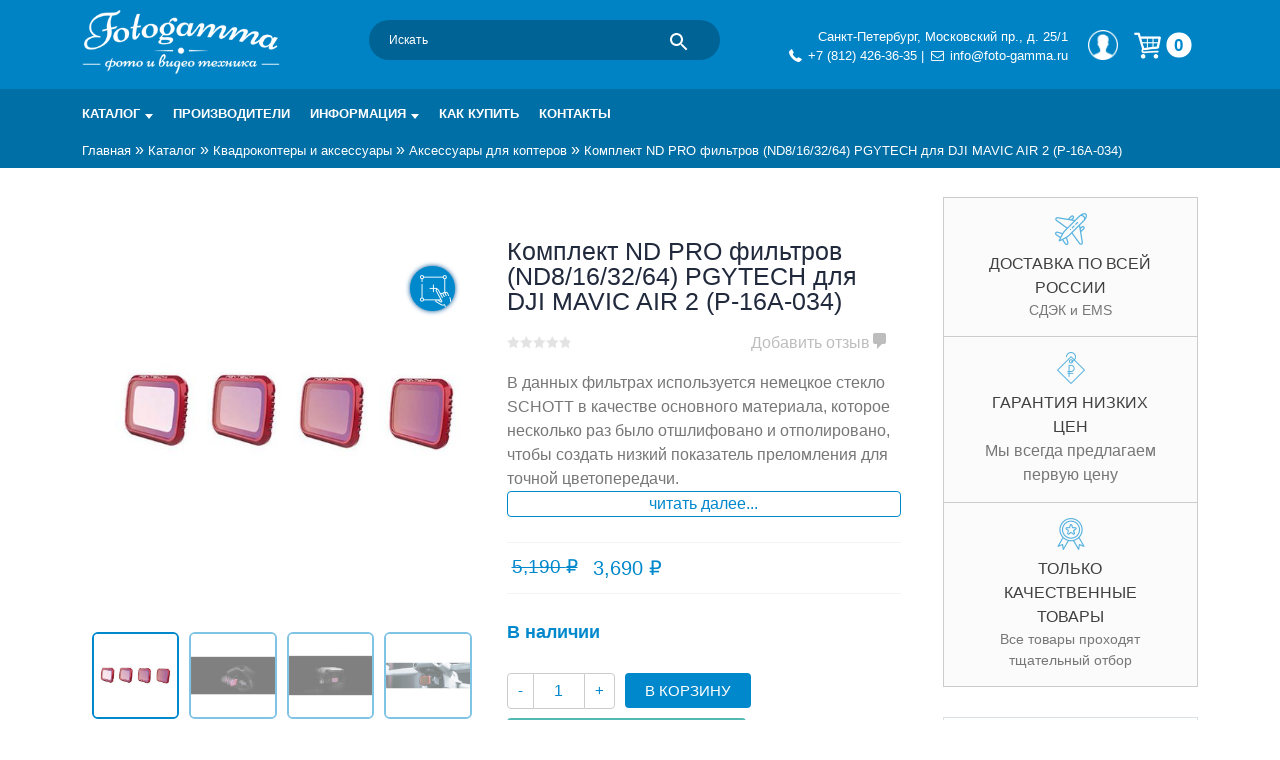

--- FILE ---
content_type: text/css
request_url: https://foto-gamma.ru/wp-content/themes/universal55x5/css/glide.theme.min.css?ver=6.7.4
body_size: 1018
content:

ul.glide__slides>li{
  position:relative;
}
ul.glide__slides>li h3 {
  white-space: normal;
  font-size: 48px;
  line-height: 49px;
  margin: 30px 0;
}

ul.glide__slides>li p {
  font-size: 15px;
  margin-bottom: 2.5em;
  white-space: normal;
}
.bg-overlay {
  background: rgba(255, 255, 255, 0);
  position: absolute !important;
  z-index: 100;
  top: 0;
  left: 0;
  bottom: 0;
  width: 100% !important;
}
ul.glide__slides>li div.container{
  z-index: 200;
}
.glide__arrow {
  position: absolute;
  top: 50%;
  z-index: 2;
  color: white;
  text-transform: uppercase;
  padding: 9px 12px;
  background-color: transparent;
  border-radius: 50%;
  opacity: 1;
  cursor: pointer;
  -webkit-transition: opacity 150ms ease,
    border 300ms ease-in-out;
  transition: opacity 150ms ease,
    border 300ms ease-in-out;
  -webkit-transform: translateY(-50%);
  transform: translateY(-50%);
  line-height: 1;
  background: #333;
  width: 50px;
  height: 50px;
  display: -webkit-box;
  display: -ms-flexbox;
  display: flex;
  -webkit-box-pack: center;
  -ms-flex-pack: center;
  justify-content: center;
  -webkit-box-align: center;
  -ms-flex-align: center;
  align-items: center;
  -webkit-transition: 0.4s all;
  transition: 0.4s all;
  border: 2px solid #fff;
}

.glide__arrow:hover {
  background: #0088cc;
}

.glide__arrow img {
  opacity: 0.7;
  -webkit-transition: opacity 150ms ease,
    border 300ms ease-in-out;
  transition: opacity 150ms ease,
    border 300ms ease-in-out;
}

.glide__arrow:hover img {
  opacity: 1;
  -webkit-transition: opacity 150ms ease,
    border 300ms ease-in-out;
  transition: opacity 150ms ease,
    border 300ms ease-in-out;
}

.glide__arrow:focus {
  outline: none
}

.glide__arrow:hover {
  border-color: white,
}

.glide__arrow--left {
  left: 2em;
  opacity: 0;
}

.glide__arrow--right {
  right: 2em;
  opacity: 0;
}
section.related.products:hover .glide__arrow--right{
  opacity: 1;
  right: -2em;
}
section.related.products:hover .glide__arrow--left{
  opacity: 1;
  left: -2em;
}

section.up-sells.upsells.products.glide:hover .glide__arrow--left {
  opacity: 1;
  left: -2em;
}
section.up-sells.upsells.products.glide:hover .glide__arrow--right{
  opacity: 1;
  right: -2em;
}
.glide:hover .glide__arrow--right{
  opacity: 1;
  right: -1em;
}
.glide:hover .glide__arrow--left {
  opacity: 1;
  left: -1em;
}
.glide__arrow--disabled {
  opacity: 0.33
}

.glide__bullets {
  position: absolute;
  z-index: 2;
  bottom: 2em;
  left: 50%;
  display: -webkit-inline-box;
  display: -ms-inline-flexbox;
  display: inline-flex;
  list-style: none;
  -webkit-transform: translateX(-50%);
  transform: translateX(-50%)
}

.glide__bullet {
  background-color: rgba(255, 255, 255, 0.5);
  width: 9px;
  height: 9px;
  padding: 0;
  border-radius: 50%;
  border: 2px solid transparent;
  -webkit-transition: all 300ms ease-in-out;
  transition: all 300ms ease-in-out;
  cursor: pointer;
  line-height: 0;
  -webkit-box-shadow: 0 0.25em 0.5em 0 rgba(0, 0, 0, 0.1);
  box-shadow: 0 0.25em 0.5em 0 rgba(0, 0, 0, 0.1);
  margin: 0 0.25em
}

.glide__bullet:focus {
  outline: none
}

.glide__bullet:hover,
.glide__bullet:focus {
  border: 2px solid white;
  background-color: rgba(255, 255, 255, 0.5)
}

.glide__bullet--active {
  background-color: white
}

.glide--swipeable {
  cursor: grab;
  cursor: -webkit-grab
}

.glide--dragging {
  cursor: grabbing;
  cursor: -webkit-grabbing
}
@media(max-width:768px) {
ul.glide__slides>li h3 {
  white-space: normal;
  font-size: 23px;
  line-height: 23px;
  margin: 30px 0;
}
.marmobole {
  padding: 0 65px;
}
.marmobole p{
  font-size: 14px !important;
}

.glide__arrow--left {
  left: 1em;
}

.glide__arrow--right {
  right: 1em;
}
}
@media(max-width:414px) {
  div#carusel_poduct_related ul.glide__slides>li>div {
    min-height: auto;
  }
ul.glide__slides>li h3 {
  white-space: normal;
  font-size: 19px;
  line-height: 23px;
  margin: 30px 0;
}

ul.glide__slides>li>div {

  min-height: 64vh;
}
  .marmobole p {
    font-size: 13px !important;
  }

}
}

.multi1 .glide__arrow {
  top: -32px;
  background: transparent;
  color: #0088cc;
  font-weight:600;
}

.multi1 .glide__arrow--right {
  right: 39%;
}

.multi1 .glide__arrow--left {
  left: 39%;
}
.glide__arrow--right:hover,
.glide__arrow--left:hover{
opacity:0.8;
}

--- FILE ---
content_type: text/css
request_url: https://foto-gamma.ru/wp-content/plugins/improved-variable-product-attributes/assets/css/style.min.css?ver=4.0.0
body_size: 3314
content:
@charset "UTF-8";.variations_form .variations{display:none!important}.bundled_products .variations_form .variations{display:block!important}#ivpa-content{margin-top:-15px}#ivpa-content .ivpa_attribute:after,#ivpa-content .ivpa_attribute:before,#ivpa-content .ivpa_custom_option:after,#ivpa-content .ivpa_custom_option:before{content:'';display:table;clear:both}#ivpa-content .ivpa_attribute,#ivpa-content .ivpa_custom_option{margin-bottom:15px;clear:both}#ivpa-content .ivpa_title{display:block;margin-top:15px;margin-bottom:5px;color:#222}#ivpa-content .ivpa_desc{clear:both;display:block;font-size:12px;padding-top:10px}#ivpa-content .ivpa_reset_variations,.ivpa-hidden-price,.ivpa-stepped .ivpa_attribute,.ivpa-stepped .ivpa_custom_option{display:none}#ivpa-content .ivpa_title+.ivpa_desc{padding-top:0;margin-top:-5px;margin-bottom:5px}#ivpa-content .ivpa_attribute .ivpa_term.ivpa_active,#ivpa-content .ivpa_custom_option .ivpa_term.ivpa_active{cursor:pointer}#ivpa-content .ivpa_attribute.ivpa_text .ivpa_term.ivpa_active.ivpa_outofstock,#ivpa-content .ivpa_custom_option.ivpa_text .ivpa_term.ivpa_active.ivpa_outofstock,.ivpa-content .ivpa_attribute.ivpa_text .ivpa_term.ivpa_active.ivpa_outofstock,.ivpa-content .ivpa_custom_option.ivpa_text .ivpa_term.ivpa_active.ivpa_outofstock{position:relative;cursor:default}#ivpa-content .ivpa_attribute.ivpa_text .ivpa_term.ivpa_active.ivpa_outofstock span,#ivpa-content .ivpa_custom_option.ivpa_text .ivpa_term.ivpa_active.ivpa_outofstock span,.ivpa-content .ivpa_attribute.ivpa_text .ivpa_term.ivpa_active.ivpa_outofstock span,.ivpa-content .ivpa_custom_option.ivpa_text .ivpa_term.ivpa_active.ivpa_outofstock span{opacity:.5;cursor:default}#ivpa-content .ivpa_attribute.ivpa_text .ivpa_term.ivpa_active.ivpa_clicked.ivpa_outofstock span,#ivpa-content .ivpa_custom_option.ivpa_text .ivpa_term.ivpa_active.ivpa_clicked.ivpa_outofstock span,.ivpa-content .ivpa_attribute.ivpa_text .ivpa_term.ivpa_active.ivpa_clicked.ivpa_outofstock span,.ivpa-content .ivpa_custom_option.ivpa_text .ivpa_term.ivpa_active.ivpa_clicked.ivpa_outofstock span{opacity:1}#ivpa-content .ivpa_attribute.ivpa_text .ivpa_term.ivpa_active.ivpa_outofstock:after,#ivpa-content .ivpa_custom_option.ivpa_text .ivpa_term.ivpa_active.ivpa_outofstock:after,.ivpa-content .ivpa_attribute.ivpa_text .ivpa_term.ivpa_active.ivpa_outofstock:after,.ivpa-content .ivpa_custom_option.ivpa_text .ivpa_term.ivpa_active.ivpa_outofstock:after{content:'';position:absolute;top:0;left:0;width:100%;height:100%;background-image:url(../images/outofstock.svg);background-position:center center;background-size:100% 100%;border-radius:3px;overflow:hidden}#ivpa-content .ivpa_attribute.ivpa_text .ivpa_term.ivpa_active.ivpa_clicked.ivpa_outofstock:after,.ivpa-content .ivpa_attribute.ivpa_text .ivpa_term.ivpa_active.ivpa_clicked.ivpa_outofstock:after{content:none}.ivpa-image-loading{position:relative!important}.ivpa-image-loading:after{content:'';position:absolute;top:10px;left:10px;bottom:10px;right:10px;z-index:999;background:url(../images/loading.gif) top left no-repeat;background-size:30px}#ivpa-content .ivpa_attribute.ivpa_text.ivpa_background .ivpa_term.ivpa_active.ivpa_outofstock:after,#ivpa-content .ivpa_attribute.ivpa_text.ivpa_round .ivpa_term.ivpa_active.ivpa_outofstock:after,#ivpa-content .ivpa_custom_option.ivpa_text.ivpa_background .ivpa_term.ivpa_active.ivpa_outofstock:after,#ivpa-content .ivpa_custom_option.ivpa_text.ivpa_round .ivpa_term.ivpa_active.ivpa_outofstock:after{background-image:url(../images/outofstock-white.svg)}#ivpa-content .ivpa_attribute.ivpa_text.ivpa_border .ivpa_term,#ivpa-content .ivpa_custom_option.ivpa_text.ivpa_border .ivpa_term{display:block;float:left;min-width:16px;line-height:20px;font-size:14px;font-weight:600;text-align:center;padding:6px 12px;margin-right:5px;margin-top:5px;border:2px solid #ccc;color:#ccc;border-radius:3px}#ivpa-content .ivpa_attribute.ivpa_text.ivpa_border .ivpa_term.ivpa_clicked,#ivpa-content .ivpa_custom_option.ivpa_text.ivpa_border .ivpa_term.ivpa_clicked{border-color:#666;color:#666}#ivpa-content .ivpa_attribute.ivpa_text.ivpa_background .ivpa_term,#ivpa-content .ivpa_custom_option.ivpa_text.ivpa_background .ivpa_term{display:block;float:left;min-width:16px;line-height:20px;font-size:14px;font-weight:600;text-align:center;padding:6px 12px;margin-right:5px;margin-top:5px;color:#fff;background-color:#ccc;border-radius:3px}#ivpa-content .ivpa_attribute.ivpa_text.ivpa_background .ivpa_term.ivpa_clicked,#ivpa-content .ivpa_custom_option.ivpa_text.ivpa_background .ivpa_term.ivpa_clicked{background-color:#666}#ivpa-content .ivpa_aivpa_custom_optionttribute.ivpa_text.ivpa_background .ivpa_term.ivpa_active.ivpa_outofstock,#ivpa-content .ivpa_attribute.ivpa_text.ivpa_background .ivpa_term.ivpa_active.ivpa_outofstock{opacity:.75;cursor:default}#ivpa-content .ivpa_attribute.ivpa_text.ivpa_background .ivpa_term.ivpa_active.ivpa_clicked.ivpa_outofstock,#ivpa-content .ivpa_custom_option.ivpa_text.ivpa_background .ivpa_term.ivpa_active.ivpa_clicked.ivpa_outofstock{opacity:1}#ivpa-content .ivpa_attribute.ivpa_text.ivpa_round .ivpa_term,#ivpa-content .ivpa_custom_option.ivpa_text.ivpa_round .ivpa_term{display:block;float:left;width:42px;height:42px;line-height:43px;font-size:12px;font-weight:600;text-align:center;text-transform:uppercase;padding:3px;margin-right:5px;margin-top:5px;color:#fff;background-color:#ccc;border-radius:50%;text-overflow:ellipsis;white-space:nowrap}#ivpa-content .ivpa_attribute.ivpa_text.ivpa_round .ivpa_term.ivpa_clicked,#ivpa-content .ivpa_custom_option.ivpa_text.ivpa_round .ivpa_term.ivpa_clicked{background-color:#666}#ivpa-content .ivpa_attribute.ivpa_text.ivpa_round .ivpa_term.ivpa_active.ivpa_outofstock,#ivpa-content .ivpa_custom_option.ivpa_text.ivpa_round .ivpa_term.ivpa_active.ivpa_outofstock{opacity:.5;cursor:default}#ivpa-content .ivpa_attribute.ivpa_text.ivpa_round .ivpa_term.ivpa_active.ivpa_clicked.ivpa_outofstock,#ivpa-content .ivpa_custom_option.ivpa_text.ivpa_round .ivpa_term.ivpa_active.ivpa_clicked.ivpa_outofstock{opacity:1}#ivpa-content .ivpa_attribute.ivpa_color .ivpa_term,#ivpa-content .ivpa_custom_option.ivpa_color .ivpa_term{display:block;float:left;width:36px;height:36px;padding:3px;margin-right:5px;margin-top:5px;border:1px solid #ccc}#ivpa-content .ivpa_attribute.ivpa_color .ivpa_term span,#ivpa-content .ivpa_custom_option.ivpa_color .ivpa_term span{display:block;width:100%;height:100%}#ivpa-content .ivpa_attribute.ivpa_color .ivpa_term.ivpa_clicked,#ivpa-content .ivpa_custom_option.ivpa_color .ivpa_term.ivpa_clicked{border-color:#666;border-width:2px;padding:2px}#ivpa-content .ivpa_attivpa_custom_optionribute.ivpa_color .ivpa_term.ivpa_active.ivpa_outofstock,#ivpa-content .ivpa_attribute.ivpa_color .ivpa_term.ivpa_active.ivpa_outofstock{position:relative;cursor:default}#ivpa-content .ivpa_attribute.ivpa_color .ivpa_term.ivpa_active.ivpa_outofstock span,#ivpa-content .ivpa_custom_option.ivpa_color .ivpa_term.ivpa_active.ivpa_outofstock span{opacity:.5}#ivpa-content .ivpa_attribute.ivpa_color .ivpa_term.ivpa_active.ivpa_clicked.ivpa_outofstock span,#ivpa-content .ivpa_custom_option.ivpa_color .ivpa_term.ivpa_active.ivpa_clicked.ivpa_outofstock span{opacity:1}#ivpa-content .ivpa_attribute.ivpa_color .ivpa_term.ivpa_active.ivpa_outofstock:after,#ivpa-content .ivpa_custom_option.ivpa_color .ivpa_term.ivpa_active.ivpa_outofstock:after{content:'';position:absolute;top:0;left:0;width:100%;height:100%;background-image:url(../images/outofstock.svg);background-position:center center;background-size:100% 100%}#ivpa-content .ivpa_attribute.ivpa_color .ivpa_term.ivpa_active.ivpa_clicked.ivpa_outofstock:after,#ivpa-content .ivpa_custom_option.ivpa_color .ivpa_term.ivpa_active.ivpa_clicked.ivpa_outofstock:after{content:none}#ivpa-content .ivpa_attribute.ivpa_image .ivpa_term,#ivpa-content .ivpa_custom_option.ivpa_image .ivpa_term{display:block;float:left;width:36px;padding:3px;margin-right:5px;margin-top:5px;border:1px solid #ccc}#ivpa-content .ivpa_attribute.ivpa_image .ivpa_term img,#ivpa-content .ivpa_custom_option.ivpa_image .ivpa_term img{display:block;width:100%;height:auto}#ivpa-content .ivpa_attribute.ivpa_image .ivpa_term.ivpa_clicked,#ivpa-content .ivpa_custom_option.ivpa_image .ivpa_term.ivpa_clicked{border-color:#666;border-width:2px;padding:2px}#ivpa-content .ivpa_attribute.ivpa_image .ivpa_term.ivpa_active.ivpa_outofstock,#ivpa-content .ivpa_custom_option.ivpa_image .ivpa_term.ivpa_active.ivpa_outofstock{position:relative;cursor:default}#ivpa-content .ivpa_attribute.ivpa_image .ivpa_term.ivpa_active.ivpa_outofstock img,#ivpa-content .ivpa_custom_option.ivpa_image .ivpa_term.ivpa_active.ivpa_outofstock img{opacity:.5}#ivpa-content .ivpa_attribute.ivpa_image .ivpa_term.ivpa_active.ivpa_clicked.ivpa_outofstock img,#ivpa-content .ivpa_custom_option.ivpa_image .ivpa_term.ivpa_active.ivpa_clicked.ivpa_outofstock img{opacity:1}#ivpa-content .ivpa_attribute.ivpa_image .ivpa_term.ivpa_active.ivpa_outofstock:after,#ivpa-content .ivpa_custom_option.ivpa_image .ivpa_term.ivpa_active.ivpa_outofstock:after{content:'';position:absolute;top:0;left:0;width:100%;height:100%;background-image:url(../images/outofstock.svg);background-position:center center;background-size:100% 100%}.ivpa-content .ivpa_attribute.ivpa_text.ivpa_background .ivpa_term.ivpa_active.ivpa_outofstock:after,.ivpa-content .ivpa_attribute.ivpa_text.ivpa_round .ivpa_term.ivpa_active.ivpa_outofstock:after,.ivpa-content .ivpa_custom_option.ivpa_text.ivpa_background .ivpa_term.ivpa_active.ivpa_outofstock:after,.ivpa-content .ivpa_custom_option.ivpa_text.ivpa_round .ivpa_term.ivpa_active.ivpa_outofstock:after{background-image:url(../images/outofstock-white.svg)}#ivpa-content .ivpa_attribute.ivpa_image .ivpa_term.ivpa_active.ivpa_clicked.ivpa_outofstock:after,#ivpa-content .ivpa_custom_option.ivpa_image .ivpa_term.ivpa_active.ivpa_clicked.ivpa_outofstock:after{content:none}#ivpa-content .ivpa_attribute .ivpa_term,#ivpa-content .ivpa_custom_option .ivpa_term{position:relative}#ivpa-content .ivpa_attribute .ivpa_term span.ivpa_tooltip,#ivpa-content .ivpa_custom_option .ivpa_term span.ivpa_tooltip{position:absolute;bottom:100%;left:50%;margin-left:-50px;margin-bottom:0;width:100px!important;max-height:0;height:auto!important;font-size:12px;line-height:14px;text-align:center;box-sizing:border-box;overflow:hidden;padding-bottom:10px;z-index:1;opacity:0!important;transition:all .3s}#ivpa-content .ivpa_attribute .ivpa_term span.ivpa_tooltip *,#ivpa-content .ivpa_custom_option .ivpa_term span.ivpa_tooltip *{box-sizing:border-box}#ivpa-content .ivpa_attribute .ivpa_term.ivpa_hover .ivpa_tooltip,#ivpa-content .ivpa_custom_option .ivpa_term.ivpa_hover .ivpa_tooltip{max-height:300px;margin-bottom:5px;opacity:1!important}#ivpa-content .ivpa_attribute .ivpa_term span.ivpa_tooltip span,#ivpa-content .ivpa_custom_option .ivpa_term span.ivpa_tooltip span{display:inline-block;position:relative;height:auto;width:auto;max-width:100%;background-color:#222;color:#fff;border-radius:3px;padding:3px 6px}#ivpa-content .ivpa_attribute .ivpa_term span.ivpa_tooltip span:after,#ivpa-content .ivpa_custom_option .ivpa_term span.ivpa_tooltip span:after{content:'';border:10px solid transparent;border-top-color:#222;width:1px;height:1px;position:absolute;left:50%;bottom:-20px;margin-left:-10px}.ivpa-content{margin-top:30px}.ivpa-content .ivpa_attribute:after,.ivpa-content .ivpa_attribute:before,.ivpa-content .ivpa_custom_option:after,.ivpa-content .ivpa_custom_option:before{content:'';display:table;clear:both}.ivpa-content .ivpa_attribute,.ivpa-content .ivpa_custom_option{margin-bottom:3px}.ivpa-content .ivpa_reset_variations{display:none}.ivpa-content .ivpa_attribute .ivpa_term.ivpa_active,.ivpa-content .ivpa_custom_option .ivpa_term.ivpa_active{cursor:pointer}.ivpa-content .ivpa_attribute.ivpa_showonly .ivpa_term.ivpa_active,.ivpa-content .ivpa_custom_option.ivpa_showonly .ivpa_term.ivpa_active{cursor:auto}.ivpa-content .ivpa_attribute.ivpa_text.ivpa_border .ivpa_term,.ivpa-content .ivpa_custom_option.ivpa_text.ivpa_border .ivpa_term{display:block;float:left;min-width:15px;line-height:13px;font-size:10px;font-weight:400;text-align:center;padding:3px 5px;margin-right:4px;margin-bottom:4px;border:1px solid #ccc;color:#ccc;vertical-align:top;border-radius:2px}.ivpa-content .ivpa_attribute.ivpa_text.ivpa_border .ivpa_term.ivpa_clicked,.ivpa-content .ivpa_custom_option.ivpa_text.ivpa_border .ivpa_term.ivpa_clicked{border-color:#666;color:#666}.ivpa-content .ivpa_attribute.ivpa_text.ivpa_border .ivpa_term.ivpa_active.ivpa_outofstock,.ivpa-content .ivpa_custom_option.ivpa_text.ivpa_border .ivpa_term.ivpa_active.ivpa_outofstock{opacity:.5;cursor:default}.ivpa-content .ivpa_attribute.ivpa_text.ivpa_border .ivpa_term.ivpa_active.ivpa_clicked.ivpa_outofstock,.ivpa-content .ivpa_custom_option.ivpa_text.ivpa_border .ivpa_term.ivpa_active.ivpa_clicked.ivpa_outofstock{opacity:1}.ivpa-content .ivpa_attribute.ivpa_text.ivpa_background .ivpa_term,.ivpa-content .ivpa_custom_option.ivpa_text.ivpa_background .ivpa_term{display:block;float:left;min-width:15px;line-height:13px;font-size:10px;font-weight:400;text-align:center;padding:3px 5px;margin-right:4px;margin-bottom:4px;color:#fff;background-color:#ccc;vertical-align:top;border-radius:2px}.ivpa-content .ivpa_attribute.ivpa_text.ivpa_background .ivpa_term.ivpa_clicked,.ivpa-content .ivpa_custom_option.ivpa_text.ivpa_background .ivpa_term.ivpa_clicked{background-color:#666}.ivpa-content .ivpa_attribute.ivpa_text.ivpa_background .ivpa_term.ivpa_active.ivpa_outofstock,.ivpa-content .ivpa_custom_option.ivpa_text.ivpa_background .ivpa_term.ivpa_active.ivpa_outofstock{opacity:.75;cursor:default}.ivpa-content .ivpa_attribute.ivpa_text.ivpa_background .ivpa_term.ivpa_active.ivpa_clicked.ivpa_outofstock,.ivpa-content .ivpa_custom_option.ivpa_text.ivpa_background .ivpa_term.ivpa_active.ivpa_clicked.ivpa_outofstock{opacity:1}.ivpa-content .ivpa_attribute.ivpa_text.ivpa_round .ivpa_term,.ivpa-content .ivpa_custom_option.ivpa_text.ivpa_round .ivpa_term{display:block;float:left;width:20px;height:20px;line-height:21px;font-size:10px;font-weight:400;text-align:center;text-transform:uppercase;padding:2px;margin-right:4px;margin-bottom:4px;color:#fff;background-color:#ccc;border-radius:50%;overflow:hidden;text-overflow:ellipsis;white-space:nowrap}.ivpa-content .ivpa_attribute.ivpa_text.ivpa_round .ivpa_term.ivpa_clicked,.ivpa-content .ivpa_custom_option.ivpa_text.ivpa_round .ivpa_term.ivpa_clicked{background-color:#666}.ivpa-content .ivpa_attribute.ivpa_text.ivpa_round .ivpa_term.ivpa_active.ivpa_outofstock,.ivpa-content .ivpa_custom_option.ivpa_text.ivpa_round .ivpa_term.ivpa_active.ivpa_outofstock{opacity:.5;cursor:default}.ivpa-content .ivpa_attribute.ivpa_text.ivpa_round .ivpa_term.ivpa_active.ivpa_clicked.ivpa_outofstock,.ivpa-content .ivpa_custom_option.ivpa_text.ivpa_round .ivpa_term.ivpa_active.ivpa_clicked.ivpa_outofstock{opacity:1}.ivpa-content .ivpa_attribute.ivpa_color .ivpa_term,.ivpa-content .ivpa_custom_option.ivpa_color .ivpa_term{display:block;float:left;width:18px;height:18px;padding:2px;margin-right:4px;margin-bottom:4px;border:1px solid #ccc}.ivpa-content .ivpa_attribute.ivpa_color .ivpa_term span,.ivpa-content .ivpa_custom_option.ivpa_color .ivpa_term span{display:block;width:100%;height:100%}.ivpa-content .ivpa_attribute.ivpa_color .ivpa_term.ivpa_clicked,.ivpa-content .ivpa_custom_option.ivpa_color .ivpa_term.ivpa_clicked{border-color:#666;border-width:2px;padding:1px}.ivpa-content .ivpa_attribute.ivpa_color .ivpa_term.ivpa_active.ivpa_outofstock,.ivpa-content .ivpa_custom_option.ivpa_color .ivpa_term.ivpa_active.ivpa_outofstock{position:relative;cursor:default}.ivpa-content .ivpa_attribute.ivpa_color .ivpa_term.ivpa_active.ivpa_outofstock span,.ivpa-content .ivpa_custom_option.ivpa_color .ivpa_term.ivpa_active.ivpa_outofstock span{opacity:.5}.ivpa-content .ivpa_attribute.ivpa_color .ivpa_term.ivpa_active.ivpa_clicked.ivpa_outofstock span,.ivpa-content .ivpa_custom_option.ivpa_color .ivpa_term.ivpa_active.ivpa_clicked.ivpa_outofstock span{opacity:1}.ivpa-content .ivpa_attribute.ivpa_color .ivpa_term.ivpa_active.ivpa_outofstock:after,.ivpa-content .ivpa_custom_option.ivpa_color .ivpa_term.ivpa_active.ivpa_outofstock:after{content:'';position:absolute;top:0;left:0;width:100%;height:100%;background-image:url(../images/outofstock.svg);background-position:center center;background-size:100% 100%}.ivpa-content .ivpa_attribute.ivpa_color .ivpa_term.ivpa_active.ivpa_clicked.ivpa_outofstock:after,.ivpa-content .ivpa_custom_option.ivpa_color .ivpa_term.ivpa_active.ivpa_clicked.ivpa_outofstock:after{content:none}.ivpa-content .ivpa_attribute.ivpa_image .ivpa_term,.ivpa-content .ivpa_custom_option.ivpa_image .ivpa_term{display:block;float:left;width:18px;height:18px;padding:2px;margin-right:4px;margin-bottom:4px;border:1px solid #ccc;vertical-align:top}.ivpa-content .ivpa_attribute.ivpa_image .ivpa_term img,.ivpa-content .ivpa_custom_option.ivpa_image .ivpa_term img{display:block;width:100%;height:100%}.ivpa-content .ivpa_attribute.ivpa_image .ivpa_term.ivpa_clicked,.ivpa-content .ivpa_custom_option.ivpa_image .ivpa_term.ivpa_clicked{border-color:#666;border-width:2px;padding:1px}#ivpa-content .ivpa_select_wrapper_inner,.ivpa-content .ivpa_select_wrapper_inner{box-sizing:border-box;border:1px solid #ccc;transition:max-height .2s;background-color:#fff;overflow:hidden}.ivpa-content .ivpa_attribute.ivpa_image .ivpa_term.ivpa_active.ivpa_outofstock,.ivpa-content .ivpa_custom_option.ivpa_image .ivpa_term.ivpa_active.ivpa_outofstock{position:relative;cursor:default}.ivpa-content .ivpa_attribute.ivpa_image .ivpa_term.ivpa_active.ivpa_outofstock img,.ivpa-content .ivpa_custom_option.ivpa_image .ivpa_term.ivpa_active.ivpa_outofstock img{opacity:.5}.ivpa-content .ivpa_attribute.ivpa_image .ivpa_term.ivpa_active.ivpa_clicked.ivpa_outofstock img,.ivpa-content .ivpa_custom_option.ivpa_image .ivpa_term.ivpa_active.ivpa_clicked.ivpa_outofstock img{opacity:1}.ivpa-content .ivpa_attribute.ivpa_image .ivpa_term.ivpa_active.ivpa_outofstock:after,.ivpa-content .ivpa_custom_option.ivpa_image .ivpa_term.ivpa_active.ivpa_outofstock:after{content:'';position:absolute;top:0;left:0;width:100%;height:100%;background-image:url(../images/outofstock.svg);background-position:center center;background-size:100% 100%}.ivpa-content .ivpa_attribute.ivpa_image .ivpa_term.ivpa_active.ivpa_clicked.ivpa_outofstock:after,.ivpa-content .ivpa_custom_option.ivpa_image .ivpa_term.ivpa_active.ivpa_clicked.ivpa_outofstock:after{content:none}.ivpa_select_wrapper{width:100%}#ivpa-content .ivpa_select_wrapper{max-width:320px;position:relative;height:36px;margin-top:10px}.ivpa-content .ivpa_select_wrapper{max-width:220px}.ivpa_select_wrapper .ivpa_term.ivpa_clicked:after{content:'\f002';font-family:ivpa;float:right;color:#df4444;font-size:14px}.ivpa-content .ivpa_select_wrapper .ivpa_term.ivpa_clicked:after{font-size:12px}#ivpa-content .ivpa_attribute .ivpa_select_wrapper_inner.ivpa_selectbox_opened:after,#ivpa-content .ivpa_custom_option .ivpa_select_wrapper_inner.ivpa_selectbox_opened:after,.ivpa-content .ivpa_attribute .ivpa_select_wrapper_inner.ivpa_selectbox_opened:after,.ivpa-content .ivpa_custom_option .ivpa_select_wrapper_inner.ivpa_selectbox_opened:after{content:'\f007'}#ivpa-content .ivpa_select_wrapper_inner{position:absolute;top:0;left:0;width:100%;max-width:320px;max-height:36px;cursor:pointer;z-index:10;color:#777}#ivpa-content .ivpa_selectbox_title{margin-bottom:0}#ivpa-content .ivpa_selectbox_title+.ivpa_desc{margin-top:0;padding-top:0;margin-bottom:10px}#ivpa-content .ivpa_attribute.ivpa_selectbox,#ivpa-content .ivpa_custom_option.ivpa_selectbox{position:relative}#ivpa-content .ivpa_attribute .ivpa_select_wrapper_inner span,#ivpa-content .ivpa_attribute .ivpa_select_wrapper_inner strong,#ivpa-content .ivpa_custom_option .ivpa_select_wrapper_inner span,#ivpa-content .ivpa_custom_option .ivpa_select_wrapper_inner strong{height:28px;line-height:28px;display:block;white-space:nowrap;overflow:hidden;text-overflow:ellipsis;padding:3px 10px;margin:0}#ivpa-content .ivpa_attribute .ivpa_select_wrapper_inner strong,#ivpa-content .ivpa_custom_option .ivpa_select_wrapper_inner strong{font-weight:400}#ivpa-content .ivpa_attribute .ivpa_select_wrapper_inner.ivpa_selectbox_opened,#ivpa-content .ivpa_custom_option .ivpa_select_wrapper_inner.ivpa_selectbox_opened{max-height:360px;overflow-x:hidden}#ivpa-content .ivpa_attribute .ivpa_select_wrapper_inner:after,#ivpa-content .ivpa_custom_option .ivpa_select_wrapper_inner:after{font-family:ivpa;content:'\f005';position:absolute;top:0;right:0;width:36px;height:36px;line-height:36px;font-size:14px;text-align:center;color:#777;z-index:-1}#ivpa-content .ivpa_attribute .ivpa_select_wrapper_inner:hover:after,#ivpa-content .ivpa_custom_option .ivpa_select_wrapper_inner:hover:after{color:#222}#ivpa-content .ivpa_attribute.ivpa_selectbox .ivpa_outofstock,#ivpa-content .ivpa_custom_option.ivpa_selectbox .ivpa_outofstock{color:#ccc;cursor:auto}.ivpa-content .ivpa_select_wrapper{position:relative;height:26px;margin-bottom:6px}.ivpa-content .ivpa_select_wrapper_inner{position:absolute;width:100%;max-width:220px;max-height:26px;cursor:pointer;z-index:10;color:#777}.ivpa-content .ivpa_selectbox_title{height:0;overflow:hidden;margin-bottom:31px}.ivpa-content .ivpa_attribute.ivpa_selectbox,.ivpa-content .ivpa_custom_option.ivpa_selectbox{position:relative}.ivpa-content .ivpa_attribute .ivpa_select_wrapper_inner span,.ivpa-content .ivpa_attribute .ivpa_select_wrapper_inner strong,.ivpa-content .ivpa_custom_option .ivpa_select_wrapper_inner span,.ivpa-content .ivpa_custom_option .ivpa_select_wrapper_inner strong{height:18px;line-height:18px;font-size:12px;display:block;white-space:nowrap;overflow:hidden;text-overflow:ellipsis;padding:3px 10px}.ivpa-content .ivpa_attribute .ivpa_select_wrapper_inner strong,.ivpa-content .ivpa_custom_option .ivpa_select_wrapper_inner strong{font-weight:400}.ivpa-content .ivpa_attribute .ivpa_select_wrapper_inner.ivpa_selectbox_opened,.ivpa-content .ivpa_custom_option .ivpa_select_wrapper_inner.ivpa_selectbox_opened{max-height:240px}.ivpa-content .ivpa_attribute .ivpa_select_wrapper_inner:after,.ivpa-content .ivpa_custom_option .ivpa_select_wrapper_inner:after{font-family:ivpa;content:'\f005';position:absolute;top:0;right:0;width:26px;height:26px;line-height:26px;font-size:12px;text-align:center;color:#777;z-index:-1}.ivpa-content .ivpa_attribute .ivpa_select_wrapper_inner:hover:after,.ivpa-content .ivpa_custom_option .ivpa_select_wrapper_inner:hover:after{color:#222}.ivpa-content .ivpa_attribute.ivpa_selectbox .ivpa_outofstock,.ivpa-content .ivpa_custom_option.ivpa_selectbox .ivpa_outofstock{color:#ccc;cursor:auto}.ivpa_attribute.ivpa_selectbox+em.ivpa_desc,.ivpa_custom_option.ivpa_selectbox+em.ivpa_desc{margin-bottom:15px!important}.ivpa_attribute.ivpa_selectbox .ivpa_term.ivpa_clicked,.ivpa_custom_option.ivpa_selectbox .ivpa_term.ivpa_clicked{font-weight:600;background-color:#f4f4f4}.ivpa_attribute.ivpa_selectbox .ivpa_term.ivpa_clicked:after,.ivpa_custom_option.ivpa_selectbox .ivpa_term.ivpa_clicked:after{font-weight:400}.ivpa-disableunclick .ivpa_attribute.ivpa_selectbox .ivpa_term.ivpa_clicked:after,.ivpa-disableunclick .ivpa_custom_option.ivpa_selectbox .ivpa_term.ivpa_clicked:after{content:''}.x-main .products .ivpa-content{margin-top:11px;margin-left:10px}.listify .type-product .ivpa-content{margin-left:10px}@font-face{font-family:ivpa;src:url(fonts/ivpa.eot);src:url(fonts/ivpa.svg#ivpa) format("svg"),url(fonts/ivpa.eot?#iefix) format("embedded-opentype"),url(fonts/ivpa.woff) format("woff"),url(fonts/ivpa.ttf) format("truetype");font-weight:400;font-style:normal}[class*=" ivpa-"]:before,[class^=ivpa-]:before{font-family:ivpa!important;font-style:normal!important;font-weight:400!important;font-variant:normal!important;text-transform:none!important;speak:none;-webkit-font-smoothing:antialiased;-moz-osx-font-smoothing:grayscale;vertical-align:middle}.ivpa-reorder:before{content:"\f001"}.ivpa-remove:before{content:"\f002"}.ivpa-slidedown:before{content:"\f003"}.ivpa-slideup:before{content:"\f004"}.ivpa-select:before{content:"\f005"}.ivpa-warning:before{content:"\f006"}.ivpa-select-down:before{content:"\f007"}.ivpa_quantity{display:none;margin-top:10px}.ivpa_quantity input{width:40px}.ivpa_quantity input.ivpa_qty{text-align:center}.ivpa_backorder{position:relative}.ivpa_backorder_not.ivpa_backorder:after{content:none}.ivpa_backorder:after{content:'!';font-family:sans-serif!important;font-size:12px!important;line-height:12px!important;position:absolute;top:-7px;right:-6px;text-align:center;color:#fff;box-shadow:0 0 2px 1px rgba(0,0,0,.2),inset 0 0 1px -1px rgba(0,0,0,.3);border:2px solid #fff;border-color:rgba(255,255,255,.2);width:12px;height:12px;background:#df6f72;border-radius:10px;box-sizing:content-box;z-index:1}#ivpa-content .ivpa_backorder:after{font-size:12px!important;line-height:16px!important;top:-6px;right:-10px;width:16px;height:16px}.ivpa_backorder_allow{margin-top:3px}.ivpa-content .ivpa_backorder_allow>p{margin-bottom:0!important}.ivpa-content.ivpa_align_right.ivpa-register .ivpa_backorder_allow,.ivpa-content.ivpa_align_right.ivpa-register .ivpa_quantity{text-align:right}.ivpa-content.ivpa_align_right.ivpa-register .ivpa_attribute span.ivpa_term,.ivpa-content.ivpa_align_right.ivpa-register .ivpa_custom_option span.ivpa_term{float:right;margin-right:0;margin-left:4px}.ivpa-content.ivpa_align_center.ivpa-register .ivpa_backorder_allow,.ivpa-content.ivpa_align_center.ivpa-register .ivpa_quantity{text-align:center}.ivpa-content.ivpa_align_center.ivpa-register .ivpa_attribute,.ivpa-content.ivpa_align_center.ivpa-register .ivpa_custom_option{line-height:13px;text-align:center}.ivpa-content.ivpa_align_center.ivpa-register .ivpa_attribute span.ivpa_term,.ivpa-content.ivpa_align_center.ivpa-register .ivpa_custom_option span.ivpa_term{float:none;margin-right:.5px;margin-left:.5px;display:inline-block}.product-type-bundle .variations_form .variations{display:block!important}#ivpa-content .ivpac_checkbox .ivpa_term,#ivpa-content .ivpac_input .ivpa_term,#ivpa-content .ivpac_system .ivpa_term,#ivpa-content .ivpac_textarea .ivpa_term{display:block;margin:5px 0}#ivpa-content .ivpac_checkbox .ivpa_title+.ivpa_term,#ivpa-content .ivpac_input .ivpa_title+.ivpa_term,#ivpa-content .ivpac_system .ivpa_title+.ivpa_term,#ivpa-content .ivpac_textarea .ivpa_title+.ivpa_term{margin-top:0}em.ivpa_name{margin-left:4px}.ivpa-addprice:before{content:'+';margin-left:6px;margin-right:2px;vertical-align:baseline}.ivpa-addprice{display:inline-block}.ivpa_text .ivpa_term .ivpa-addprice:before{margin-left:0;margin-right:1px}.ivpa_text.ivpa_round .ivpa_term .ivpa-addprice{top:-3px;right:-6px}.ivpa_text .ivpa_term .ivpa-addprice{position:absolute;top:-9px;right:-6px;height:12px;line-height:10px;font-size:10px;font-weight:400;color:#222;background:#fff;border:1px solid #ccc;padding:1px;border-radius:2px;z-index:1}.ivpa_select_wrapper .ivpa-addprice:after,.ivpa_select_wrapper .ivpa-addprice:before{content:none}.ivpa_select_wrapper .ivpa-addprice{font-size:13px}.ivpa_inline{display:inline!important}

--- FILE ---
content_type: text/css
request_url: https://foto-gamma.ru/wp-content/plugins/art-woocommerce-order-one-click/assets/css/awooc-styles.min.css?ver=9.9.9
body_size: 900
content:
.awooc-hide{display:none}.blockUI:before,.awooc-hidden-data{display:none !important}#awooc-custom-order-button.awooc-custom-order.button.alt.show-add-to-card{position:relative;margin-left:.6125rem}.awooc-custom-order-wrap{padding:2.125rem}.awooc-form-custom-order-img{text-align:center}.awooc-form-custom-order-img img{width:40%;height:auto;float:left;margin-right:1rem}.woocommerce .awooc-custom-order-wrap .wpcf7-form-control{width:100%;margin-bottom:.875rem;background-color:#f2f2f2;color:#43454b;outline:0;border:0;box-sizing:border-box;box-shadow:inset 0 1px 1px rgba(0,0,0,.125)}.woocommerce .awooc-custom-order-wrap .wpcf7-form-control.wpcf7-submit{background-color:#13aff0;color:#fff;box-shadow:0 1px 1px rgba(0,0,0,.125)}.woocommerce .awooc-custom-order-wrap .wpcf7-form-control.wpcf7-submit:hover{background-color:#43454b}.awooc-close{font-size:35px;position:absolute;top:0;right:0;line-height:30px;width:30px;height:30px;z-index:100;color:#161616;opacity:.5;background:rgba(0,0,0,0.00);-o-transition:all .5s ease-in-out;-moz-transition:all .5s ease-in-out;-webkit-transition:all .5s ease-in-out}.awooc-close:hover{opacity:1;cursor:pointer}.awooc-attr-wrapper span{padding-left:1rem;display:block;line-height:1.3}.cssload-container *{box-sizing:border-box;-o-box-sizing:border-box;-ms-box-sizing:border-box;-webkit-box-sizing:border-box;-moz-box-sizing:border-box}.cssload-container{margin:0 auto 0 auto;display:inline-block;vertical-align:middle}.cssload-spinner{width:100%;height:17px;text-align:center;position:absolute;left:2px;top:6px}.cssload-speeding-wheel{width:15px;height:15px;margin:0 auto;border:1px solid #f0f0f0;border-radius:50%;border-left-color:transparent;border-right-color:transparent;animation:cssload-spin 575ms infinite linear;-o-animation:cssload-spin 575ms infinite linear;-ms-animation:cssload-spin 575ms infinite linear;-webkit-animation:cssload-spin 575ms infinite linear;-moz-animation:cssload-spin 575ms infinite linear}@keyframes cssload-spin{100%{transform:rotate(360deg);transform:rotate(360deg)}}@-o-keyframes cssload-spin{100%{-o-transform:rotate(360deg);transform:rotate(360deg)}}@-ms-keyframes cssload-spin{100%{-ms-transform:rotate(360deg);transform:rotate(360deg)}}@-webkit-keyframes cssload-spin{100%{-webkit-transform:rotate(360deg);transform:rotate(360deg)}}@-moz-keyframes cssload-spin{100%{-moz-transform:rotate(360deg);transform:rotate(360deg)}}.awooc-col-wrap{display:-ms-flexbox;display:-webkit-flex;display:flex;-webkit-flex-direction:row;-ms-flex-direction:row;flex-direction:row;-webkit-flex-wrap:wrap;-ms-flex-wrap:wrap;flex-wrap:wrap;-webkit-justify-content:center;-ms-flex-pack:center;justify-content:center;-webkit-align-content:flex-start;-ms-flex-line-pack:start;align-content:flex-start;-webkit-align-items:center;-ms-flex-align:center;align-items:center}.awooc-col{-webkit-flex:0 1 100%;-ms-flex:0 1 100%;flex:0 1 100%;max-width:100%;-webkit-align-self:flex-start;-ms-flex-item-align:flex-start;align-self:flex-start;padding:.875rem .875rem}.awooc-col.columns-left{text-align:left}.awooc-col.awooc-col-full{-webkit-flex:0 1 100%;-ms-flex:0 1 100%;flex:0 1 100%;max-width:100%}@media(min-width:568px){.awooc-col{-webkit-flex:0 1 50%;-ms-flex:0 1 50%;flex:0 1 50%;max-width:50%}.awooc-form-custom-order-img img{width:100%;height:auto}}

--- FILE ---
content_type: application/javascript; charset=utf-8
request_url: https://foto-gamma.ru/wp-content/plugins/art-woocommerce-order-one-click/assets/js/awooc-scripts.min.js?ver=9.9.9
body_size: 1805
content:
jQuery(document).ready(function(i){function n(){i(".awooc-form-custom-order-title").empty(),i(".awooc-form-custom-order-img").empty(),i(".awooc-form-custom-order-price").empty(),i(".awooc-form-custom-order-qty").empty(),i(".awooc-form-custom-order-sku").empty(),i(".awooc-form-custom-order-attr").empty()}i(document).on("hide_variation",function(o,t){i(".awooc-custom-order.button").addClass("disabled wc-variation-selection-needed")}),i(document).on("show_variation",function(o,t){i(".awooc-custom-order.button").removeClass("disabled wc-variation-selection-needed wc-variation-is-unavailable"),"no_stock_no_price"===awooc_scripts.mode&&(t.is_purchasable&&t.is_in_stock||i("body.woocommerce").find(".single_variation").hide())}),i(document).on("click",".awooc-custom-order.button",function(e){if(i(this).is(".disabled"))return e.preventDefault(),i(this).is(".wc-variation-is-unavailable")?window.alert(wc_add_to_cart_variation_params.i18n_unavailable_text):i(this).is(".wc-variation-selection-needed")&&window.alert(wc_add_to_cart_variation_params.i18n_make_a_selection_text),!1;var a,o=i(".variations_form").find('input[name="variation_id"]').val(),t=i(this).attr("data-value-product-id"),c=i(".quantity").find('input[name="quantity"]').val(),r={};return data={id:a=0!=o&&void 0!==o?o:t,action:"awooc_ajax_product_form",nonce:awooc_scripts.nonce},i.ajax({url:awooc_scripts.url,data:data,type:"POST",dataType:"json",beforeSend:function(o,t){i(e.currentTarget).block({message:null,overlayCSS:{opacity:.6}}),i(e.currentTarget).fadeIn(200).prepend('<div class="cssload-container"><div class="cssload-speeding-wheel"></div></div>')},success:function(o){i(e.currentTarget).unblock(),i(e.currentTarget).find(".cssload-container").remove(),i(".awooc-close").attr("title",awooc_scripts.title_close),r={outID:"ID: "+a,outTitle:!1===o.title?"":"\n"+awooc_scripts.product_title+o.title,outAttr:!1===o.attr?"":"\n"+o.attr,outPrice:!1===o.price?"":"\n"+awooc_scripts.product_price+o.pricenumber,outSku:!1===o.sku?"":"\n"+o.sku,outCat:!1===o.cat?"":"\n"+o.cat,outLink:!1===o.link?"":"\n"+o.link,outQty:!1===o.qty?"":"\n"+awooc_scripts.product_qty+c},i(".awooc-form-custom-order-title").text(o.title),i(".awooc-form-custom-order-img").html(o.image),i(".awooc-form-custom-order-price").html(o.price),i(".awooc-form-custom-order-price").after(o.qty),i(".awooc-form-custom-order-qty").text(awooc_scripts.product_qty+c),i(".awooc-form-custom-order-sku").html(o.sku),i(".awooc-form-custom-order-attr").html(o.attr),i(".awooc-col.columns-right").html(o.form),i("div.wpcf7 > form").each(function(){var o=i(this);wpcf7.init(o[0])});var t=function(o){return"\n"+awooc_scripts.product_data_title+"\n&mdash;&mdash;&mdash;"+o.outTitle+"\n"+o.outID+o.outCat.replace(/(<([^>]+)>)/gi,"")+o.outPrice+o.outAttr.replace(/(<([^>]+)>)/gi,"")+o.outSku.replace(/(<([^>]+)>)/gi,"")+o.outQty+o.outLink}(r);i(".awooc-hidden-data").val(t),i(".awooc-hidden-product-id").val(a),i(".awooc-hidden-product-qty").val(c),function(){var o=i(".wpcf7-mask");0<o.length&&o.each(function(){var o=i(this),t=o.data("mask");try{o.mask(t),-1==t.indexOf("*")&&-1==t.indexOf("a")&&o.attr({inputmode:"numeric"})}catch(o){console.log("Ошибка "+o.name+":"+o.message+"\n"+o.stack)}})}(),i.blockUI({message:i("#awooc-form-custom-order"),css:{width:"100%",maxWidth:"600px",maxHeight:"600px",top:"10%",left:"calc(50% - 300px)",border:"none",cursor:"default",overflowY:"auto",boxShadow:"0px 0px 3px 0px rgba(0, 0, 0, 0.2)",zIndex:"1000000"},overlayCSS:{zIndex:"1000000",backgroundColor:"#000",opacity:.6,cursor:"wait"},bindEvents:!0,timeout:0,fadeIn:400,fadeOut:400,allowBodyStretch:!0,centerX:!0,centerY:!0,onBlock:function(){i("#awooc-form-custom-order").removeClass("awooc-hide"),window.innerWidth<480?i(".blockUI.blockPage").css({left:"2%",top:"calc(30% - 160px)",height:"auto","overflow-y":"scroll",width:"95%"}):window.innerWidth<569||window.innerWidth<669?i(".blockUI.blockPage").css({left:"2%",top:"2%",height:"95%","overflow-y":"scroll",width:"95%"}):window.innerWidth<769&&i(".blockUI.blockPage").css({height:"auto","overflow-y":"scroll",width:"95%"})},onUnblock:function(){i("#awooc-form-custom-order").addClass("awooc-hide"),n()},onOverlayClick:function(){i("#awooc-form-custom-order").addClass("awooc-hide"),i("html").css({overflow:"initial"}),i.unblockUI(),n()}})}}),!1}),i(document).on("click",".awooc-close",function(){i.unblockUI(),i("#awooc-form-custom-order").addClass("awooc-hide")}),document.addEventListener("wpcf7invalid",function(o){setTimeout(function(){i(".wpcf7-response-output").remove(),i(".wpcf7-not-valid-tip").remove()},5e3)},!1),
    document.addEventListener("wpcf7mailsent",function(o){
        i.ajax({
            url: '/wp-admin/admin-ajax.php',
            type: 'POST',
            data: 'action=send_metrika', 
            success: function( data ) {
                    i('body').append(data);	
            }
    });
        setTimeout(i.unblockUI,3e3),
        setTimeout(function(){i(".wpcf7-form")[0].reset(),i(".wpcf7-response-output").remove();i(location).attr("href","https://foto-gamma.ru/spasibo-za-zayavku-cherez-1-klik/")},3e3)},!1)});

--- FILE ---
content_type: application/javascript; charset=utf-8
request_url: https://foto-gamma.ru/wp-content/themes/universal55x5/js/navigation.js?ver=20151215
body_size: 303
content:
(function ($) {
	$(".hamburger").on("click", function() {
		var that = $(this);
		if (that.hasClass("is-open")) {
			that.removeClass("is-open").addClass("is-closed");
			$("#primary-menu").removeClass("open_mobile_menu");
			$(".stage").removeClass("open_button_menu");
		} else {
			that.removeClass("is-closed").addClass("is-open");
			$("#primary-menu").addClass("open_mobile_menu");
			$(".stage").addClass("open_button_menu");

		}
		$('button#sidebar_button-mobile').toggleClass('sidebar_button-mobile_minus');
	});

	$('.current-menu-parent > a, .menu-item-has-children > a').append('<span class="mobile_plus_cat"></span>');

	$('.mobile_plus_cat').click(function() {
		$(this).toggleClass('mobile_minus_cat');
		$(this).parent().on('click', false);
		$(this).parent().parent().toggleClass('open_mobile_cat');


	});

	$('a.mobile_button_search').click(function() {
		$(".yith-ajaxsearchform-container").toggleClass('block_search');
                $(".aws-container").toggleClass('block_search');
	});




})(jQuery);